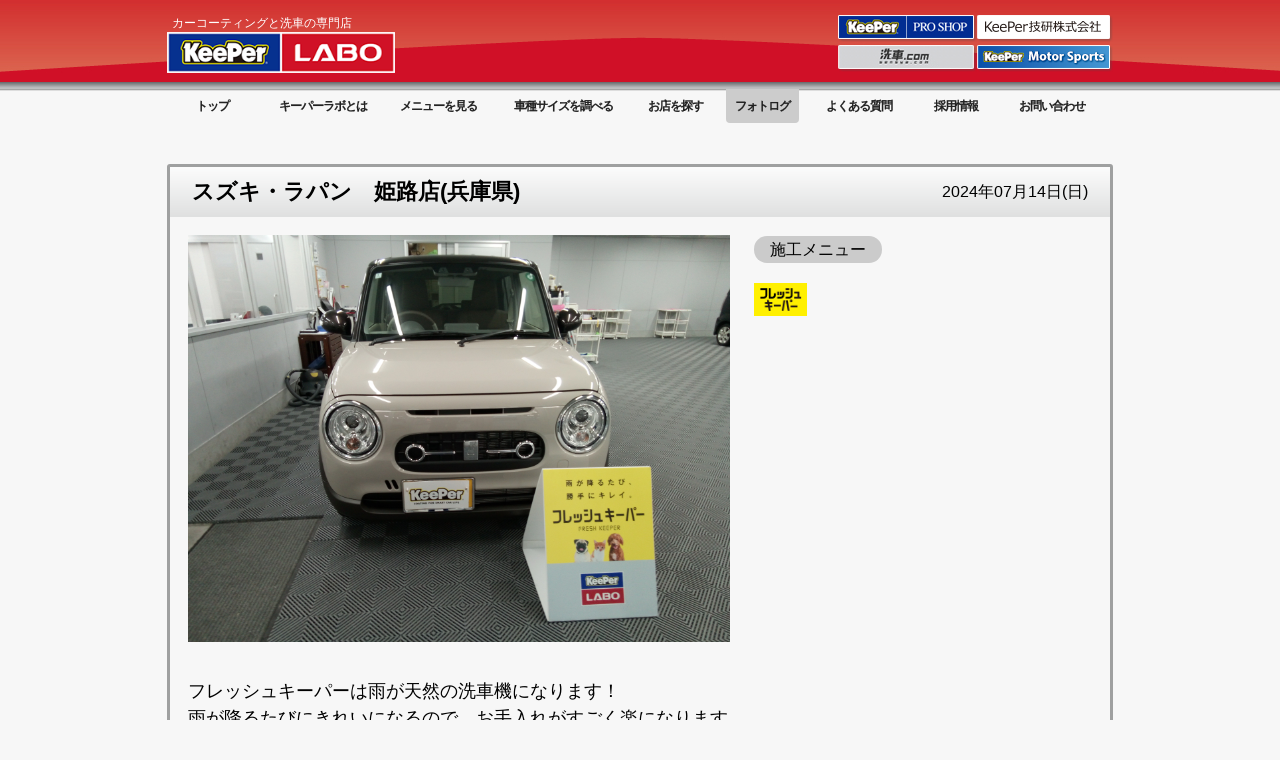

--- FILE ---
content_type: text/html; charset=UTF-8
request_url: https://photolog.keeperlabo.jp/detail/325308
body_size: 38573
content:
<!DOCTYPE html>
<html lang="ja">
        <head>
    <meta charset="utf-8"/>    <meta name="viewport" content="width=device-width, initial-scale=1">
    <link href="/favicon.ico" type="image/x-icon" rel="icon"/><link href="/favicon.ico" type="image/x-icon" rel="shortcut icon"/>
    <title>KeePer LABO ラボフォトログ</title>

    <!-- GA4 tag (gtag.js) -->
    <script async src="https://www.googletagmanager.com/gtag/js?id=G-FJ64WQ3PS5"></script>
    <script>
        window.dataLayer = window.dataLayer || [];
        function gtag(){dataLayer.push(arguments);}
        gtag('js', new Date());

        gtag('config', 'G-FJ64WQ3PS5');
    </script>
    <!-- End GA4 tag (gtag.js) -->

    <script src="https://code.jquery.com/jquery-3.5.1.min.js" integrity="sha256-9/aliU8dGd2tb6OSsuzixeV4y/faTqgFtohetphbbj0=" crossorigin="anonymous"></script>
    <script src="https://code.jquery.com/ui/1.12.1/jquery-ui.min.js" integrity="sha256-VazP97ZCwtekAsvgPBSUwPFKdrwD3unUfSGVYrahUqU=" crossorigin="anonymous"></script>
    <script src="https://ajax.googleapis.com/ajax/libs/jqueryui/1/i18n/jquery.ui.datepicker-ja.min.js"></script>
    <link href="https://cdn.jsdelivr.net/npm/bootstrap@5.1.1/dist/css/bootstrap.min.css" rel="stylesheet" integrity="sha384-F3w7mX95PdgyTmZZMECAngseQB83DfGTowi0iMjiWaeVhAn4FJkqJByhZMI3AhiU" crossorigin="anonymous">
    <script src="https://cdn.jsdelivr.net/npm/bootstrap@5.1.1/dist/js/bootstrap.bundle.min.js" integrity="sha384-/bQdsTh/da6pkI1MST/rWKFNjaCP5gBSY4sEBT38Q/9RBh9AH40zEOg7Hlq2THRZ" crossorigin="anonymous"></script>
    <link rel="stylesheet" href="//fonts.googleapis.com/earlyaccess/notosansjapanese.css">
    <link rel="stylesheet" href="https://use.fontawesome.com/releases/v5.15.1/css/all.css" integrity="sha384-vp86vTRFVJgpjF9jiIGPEEqYqlDwgyBgEF109VFjmqGmIY/Y4HV4d3Gp2irVfcrp" crossorigin="anonymous">
    <link rel="stylesheet" href="https://photolog.keeperlabo.jp/css/style.css?202207222">

    
	<script src="/js/script.js"></script>

            
    <script>
        $(() => {
            /**
             * for PagingUtility
             */
            $('ul.pagination li a').click(function(){
                var attr_name = $(this).attr('name');
                $('input[name=select_page]').val(attr_name);
                $('form[name=form]').submit();
            });

            /*
             * inputフォーム上でのEnterでのSubmit禁止
             */
            $('input').keydown(function(e){
                return (!((e.which && e.which === 13) || (e.keyCode && e.keyCode === 13)));
            });
        })
    </script>

    <style>
        .confirm__item_icon {
            display: -webkit-box;
            display: -ms-flexbox;
            display: flex;
            -webkit-box-pack: center;
            -ms-flex-pack: center;
            justify-content: center;
            -webkit-box-align: center;
            -ms-flex-align: center;
            align-items: center;
            margin-top: 20px;
            width: 80px;
            height: 32px;
            background-color: #42bb01;
            color: #fff;
            font-size: 14px;
        }
    </style>
</head>

	<script src="/js/get_thumbnail.js"></script>

<script>
    $(() => {
        // サムネイル取得失敗時にはメイン画像を取得して表示する
        $('img.photolog-thumbnail').getThumbnail();
    })
</script>

<style>
    .confirm__item_icon {
        margin-left: 20px;
        margin-top: 0px;
        width: 80px;
        height: 32px;
    }
</style>

<body id="photo_log" class="photo search">
    <!-- GTM (noscript) -->
<noscript><iframe src="https://www.googletagmanager.com/ns.html?id=GTM-WH5MBHM"
                  height="0" width="0" style="display:none;visibility:hidden"></iframe></noscript>
<!-- End GTM (noscript) -->

    <a name="pagetop" id="pagetop"></a>
    <div id="wrapper">
        <header id="headerArea">
	<div class="wrap pc-only">
		<hgroup class="sitelogo">
			<h1><a href="https://keeperlabo.jp/">KeePer LABO</a></h1>
			<h2 class="tagline">カーコーティングと洗車の専門店</h2>
		</hgroup>
		<!-- 20230714　非表示の依頼-->
		<!--
		<ul class="contact">
			<li class="inquiry_rv">
				<a href="https://www.keeperlabo-reserve.jp/" target="_blank" title="予約をする">予約をする</a>
			</li>
			<li class="inquiry"><a href="https://www.keeperlabo-reserve.jp/inquiry" title="問い合わせをする">問い合わせをする</a></li>
		</ul>
		-->
		<ul class="related clearFix">
			<li><a href="http://www.keepercoating.jp/" target="_blank" title="KeePerPROSHOPサイト"><img src="https://photolog.keeperlabo.jp/img/keeper_proshop_logo201702.png" alt="KeePerPROSHOPサイトバナー"></a></li>
			<li><a href="https://keepergiken.co.jp/" target="_blank" title="KeePer技研会社サイト"><img src="https://photolog.keeperlabo.jp/img/keeper_corporate_logo201704.png" alt="KeePer技研会社サイトバナー"></a></li>
			<li><a href="http://keepergiken.jp/" target="_blank" title="洗車.comサイト"><img src="https://photolog.keeperlabo.jp/img/sensya_com_logo201702.png" alt="洗車.comサイトバナー"></a></li>
			<li><a href="https://keepercoating.jp/racing/" target="_blank" title="KeePerMotorSportsサイト"><img src="https://photolog.keeperlabo.jp/img/keeper_motor_logo201702.png" alt="KeePerMotorSportsサイトバナー"></a></li>
		</ul>
	</div>

	<section class="tab-only">
		<p class="tagline">カーコーティングと洗車の専門店</p>
		<h1 class="sitelogo"><a href="https://keeperlabo.jp/">KeePer LABO</a></h1>
		<ul class="utilityLink">
			<li class="home"><a href="https://keeperlabo.jp/">HOME</a></li>
			<li class="menu"><a href="#" id="showoverlay">MENU</a></li>
		</ul>
	</section>
</header>

<div id="gnavArea" class="pc-only">
	<nav class="w946">
		<ul class="clearfix">
			<li class="home"><a href="https://keeperlabo.jp/" title="トップ">トップ</a></li>
			<li class="labo"><a href="https://keeperlabo.jp/labo/" title="キーパーラボとは">キーパーラボとは</a></li>
			<li class="service"><a href="https://keeperlabo.jp/service/" title="メニューを見る">メニューを見る</a></li>
			<li class="size"><a href="https://keeperlabo.jp/size/" title="車種サイズを調べる">車種サイズを調べる</a></li>
			<li class="shop"><a href="https://keeperlabo.jp/shop/" title="お店を探す">お店を探す</a></li>
			<li class="photo_log"><a href="https://photolog.keeperlabo.jp/" title="フォトログ">フォトログ</a></li>
			<li class="faq"><a href="https://keeperlabo.jp/faq/" title="よくある質問">よくある質問</a></li>
			<li class="recruit"><a href="https://keepergiken.co.jp/recruit" target="_blank" title="採用情報">採用情報</a></li>
			<li class="inquiry"><a href="https://www.keeperlabo-reserve.jp/inquiry" target="_blank" title="お問い合わせ">お問い合わせ</a></li>
		</ul>
	</nav>
</div>

        <main>
            <div class="wrapper">
                <section class="photo__wrapper">
                    <h1 class="photo__title">
                        スズキ・ラパン　姫路店(兵庫県)                        <span>2024年07月14日(日)</span>
                    </h1>
                    <div class="photo__item_body">
                        <div class="photo__item">
                            <div class="photo__item_img">
<!--                                <a href="https://photolog.keeperlabo.jp/archive/143fd9d8-107b-494d-8bc6-9e6d7b7d2d97.jpg" target="_blank">-->
                                    <img src="https://photolog.keeperlabo.jp/archive/143fd9d8-107b-494d-8bc6-9e6d7b7d2d97.jpg">
<!--                                </a>-->
                            </div>
                            <div class="photo__item_menu">
                                <div class="pc-only">
                                    <div class="photo__item_menu_title" style="margin-top: 5px;"><span style="padding: .3em 1em;">施工メニュー</span></div>
                                </div>
                                <div class="tab-only">
                                    <div class="photo__item_menu_title"><span>施工メニュー</span></div>
                                </div>

                                <ul>
                                    <li class="course_icon"><img src="/img/fresh.png" alt=""/></li>
                                                                    </ul>
                            </div>
                        </div>

                        <p class="photo__message">フレッシュキーパーは雨が天然の洗車機になります！<br />
雨が降るたびにきれいになるので、お手入れがすごく楽になります。<br />
オーナー様、今回は当店にお任せ頂きありがとうございます。またのご来店をお待ちしております！</p>

                        <div class="pc-only">
                            <ul class="photo__sns">
                                                                <!-- <li><a href="http://www.facebook.com/share.php?u=http://www.keepercoating.jp/photo/1143601.html" target="_blank"><img src="https://photolog.keeperlabo.jp/img/icon-fb.png" alt="facebook"></a></li> -->
                                <li>
                                    <iframe src="https://www.facebook.com/plugins/like.php?href=https%3A%2F%2Fdevelopers.facebook.com%2Fdocs%2Fplugins%2F&amp;width=108&amp;layout=button&amp;action=like&amp;size=large&amp;share=false&amp;height=65&amp;appId" width="108" height="65" style="border:none;overflow:hidden" scrolling="no" frameborder="0" allowfullscreen="true" allow="autoplay; clipboard-write; encrypted-media; picture-in-picture; web-share"></iframe>
                                </li>
                                <li style="margin-right: 27px;">
                                    <a href="https://twitter.com/intent/tweet?url=https://photolog.keeperlabo.jp/detail/325308&amp;text=%E3%82%B9%E3%82%BA%E3%82%AD%E3%83%BB%E3%83%A9%E3%83%91%E3%83%B3%E3%80%80%E5%A7%AB%E8%B7%AF%E5%BA%97%28%E5%85%B5%E5%BA%AB%E7%9C%8C%29+%EF%BD%9C+%E3%83%95%E3%82%A9%E3%83%88%E3%83%AD%E3%82%B0+%EF%BD%9C+%E3%80%8C%E3%82%AD%E3%83%AC%E3%82%A4%E3%82%92%E3%80%81%E9%95%B7%E3%81%8F%21%E3%80%8D%E3%81%AE%E3%82%AB%E3%83%BC%E3%82%B3%E3%83%BC%E3%83%86%E3%82%A3%E3%83%B3%E3%82%B0+%22KeePer%22" target="_blank" rel="nofollow">
                                        <img src="https://photolog.keeperlabo.jp/img/tweet.png" style="height: auto; width: 105px">
                                    </a>
                                </li>
                                <li><a href="https://www.instagram.com/"><img src="https://photolog.keeperlabo.jp/img/icon-insta.png" alt="instagram" style="width: 117px;"></a></li>
                                <script async="" src="https://platform.twitter.com/widgets.js" charset="utf-8"></script>
                            </ul>
                        </div>
                        <div class="tab-only">
                            <ul class="photo__sns">
                                <li>
                                    <iframe src="https://www.facebook.com/plugins/like.php?href=https%3A%2F%2Fdevelopers.facebook.com%2Fdocs%2Fplugins%2F&amp;width=90&amp;layout=button&amp;action=like&amp;size=small&amp;share=false&amp;height=65&amp;appId" width="90" height="65" style="border:none;overflow:hidden" scrolling="no" frameborder="0" allowfullscreen="true" allow="autoplay; clipboard-write; encrypted-media; picture-in-picture; web-share"></iframe>
                                </li>
                                <li style="margin-right: 25px;">
                                    <a href="https://twitter.com/intent/tweet?url=https://photolog.keeperlabo.jp/detail/325308&amp;text=%E3%82%B9%E3%82%BA%E3%82%AD%E3%83%BB%E3%83%A9%E3%83%91%E3%83%B3%E3%80%80%E5%A7%AB%E8%B7%AF%E5%BA%97%28%E5%85%B5%E5%BA%AB%E7%9C%8C%29+%EF%BD%9C+%E3%83%95%E3%82%A9%E3%83%88%E3%83%AD%E3%82%B0+%EF%BD%9C+%E3%80%8C%E3%82%AD%E3%83%AC%E3%82%A4%E3%82%92%E3%80%81%E9%95%B7%E3%81%8F%21%E3%80%8D%E3%81%AE%E3%82%AB%E3%83%BC%E3%82%B3%E3%83%BC%E3%83%86%E3%82%A3%E3%83%B3%E3%82%B0+%22KeePer%22" target="_blank_" rel="nofollow">
                                        <img src="https://photolog.keeperlabo.jp/img/tweet.png" style="height:auto;width:77px">
                                    </a>
                                </li>
                                <li><a href="https://www.instagram.com/"><img src="https://photolog.keeperlabo.jp/img/icon-insta.png" alt="instagram" style="width: 83px;"></a></li>
                                <script async="" src="https://platform.twitter.com/widgets.js" charset="utf-8"></script>
                            </ul>
                        </div>
                    </div>
                </section>

                <div class="hide" style="text-align:center"><button type="button" class="" data-bs-toggle="modal" data-bs-target="#hide_modal" style="cursor:pointer">この投稿に不適切な内容がある場合は、<br>一旦非表示にしてお問い合わせいただけます。</button></div>

                <div class="modal fade" id="hide_modal" tabindex="-1" aria-labelledby="hide_modal" aria-hidden="true">
                    <div class="modal-dialog modal-dialog-centered">
                        <div class="modal-content">
                            <div class="modal-body">
                                <div class="modal__content_title">この投稿を一旦非表示にします</div>
                                <form method="post" accept-charset="utf-8" name="report_form" action="/report">                                <input type="hidden" name="photolog_id" value="325308">
                                <input type="hidden" name="shop_id" value="154">
                                <ul>
                                    <li>
                                        <select name="reason" id="reason">
                                            <option value="">理由を選択してください</option>
                                                                                            <option value="1">人の名前がわかる</option>
                                                                                                <option value="2">車のナンバーがわかる</option>
                                                                                                <option value="3">著作権・肖像権を侵害する写真の掲載</option>
                                                                                                <option value="4">虚偽（フェイク）の内容（文章・画像・情報）の掲載</option>
                                                                                                <option value="5">不適切な内容のため削除したい</option>
                                                                                                <option value="9">上記以外の理由</option>
                                                                                        </select>
                                    </li>
                                    <li>
                                        <input type="email" name="mailaddress" id="mailAddress" placeholder="メールアドレス">
                                    </li>
                                    <li>
                                        <textarea name="body" id="detail" placeholder="詳しい内容"></textarea>
                                    </li>
                                </ul>

                                <a href="javascript:checkPc()" class="modal__content_button">非表示にする</a>
                                </form>                            </div>
                        </div>
                    </div>
                </div>

                <section class="photo__other">
                    <div class="photo__other_title">このお店は今までに<span>4877</span>件の施工車写真を掲載しています。</div>
                    <ul class="photo__other_list">
                                                    <li>
                                <a href="https://photolog.keeperlabo.jp/detail/463282">
                                    <div class="photo__other_img">
                                        <img src="https://photolog.keeperlabo.jp/archive/0ca0a1e8-b658-4e42-bb8e-2057489dcb5e_box.jpg" data-image_path="https://photolog.keeperlabo.jp/archive/0ca0a1e8-b658-4e42-bb8e-2057489dcb5e.jpg" alt="画像463282" class="photolog-thumbnail">
                                        <div class="photo__other_img_new">NEW</div>                                    </div>
                                    <dl>
                                        <dt>店舗名</dt>
                                        <dd style="overflow: hidden;display: -webkit-box;-webkit-box-orient: vertical;-webkit-line-clamp: 2;height: 32px;">
                                            姫路店                                        </dd>

                                        <dt>施工メニュー</dt>
                                        <dd>
                                            <ul>
                                                <li class="course_icon"><img src="/img/dia2_premium.png" alt=""/></li>
                                                                                            </ul>
                                        </dd>
                                    </dl>
                                </a>
                            </li>
                                                        <li>
                                <a href="https://photolog.keeperlabo.jp/detail/463281">
                                    <div class="photo__other_img">
                                        <img src="https://photolog.keeperlabo.jp/archive/2546e33d-7051-455f-beb0-fc66a9a3c4f4_box.jpg" data-image_path="https://photolog.keeperlabo.jp/archive/2546e33d-7051-455f-beb0-fc66a9a3c4f4.jpg" alt="画像463281" class="photolog-thumbnail">
                                        <div class="photo__other_img_new">NEW</div>                                    </div>
                                    <dl>
                                        <dt>店舗名</dt>
                                        <dd style="overflow: hidden;display: -webkit-box;-webkit-box-orient: vertical;-webkit-line-clamp: 2;height: 32px;">
                                            姫路店                                        </dd>

                                        <dt>施工メニュー</dt>
                                        <dd>
                                            <ul>
                                                <li class="course_icon"><img src="/img/dia2_premium.png" alt=""/></li>
                                                                                            </ul>
                                        </dd>
                                    </dl>
                                </a>
                            </li>
                                                        <li>
                                <a href="https://photolog.keeperlabo.jp/detail/463279">
                                    <div class="photo__other_img">
                                        <img src="https://photolog.keeperlabo.jp/archive/20acdb4f-c70f-478a-a389-0297a88dd9bc_box.jpg" data-image_path="https://photolog.keeperlabo.jp/archive/20acdb4f-c70f-478a-a389-0297a88dd9bc.jpg" alt="画像463279" class="photolog-thumbnail">
                                        <div class="photo__other_img_new">NEW</div>                                    </div>
                                    <dl>
                                        <dt>店舗名</dt>
                                        <dd style="overflow: hidden;display: -webkit-box;-webkit-box-orient: vertical;-webkit-line-clamp: 2;height: 32px;">
                                            姫路店                                        </dd>

                                        <dt>施工メニュー</dt>
                                        <dd>
                                            <ul>
                                                <li class="course_icon"><img src="/img/dia2.png" alt=""/></li>
                                                                                            </ul>
                                        </dd>
                                    </dl>
                                </a>
                            </li>
                                                        <li>
                                <a href="https://photolog.keeperlabo.jp/detail/463277">
                                    <div class="photo__other_img">
                                        <img src="https://photolog.keeperlabo.jp/archive/03be46b0-f782-4c65-8556-c97d30afd230_box.jpg" data-image_path="https://photolog.keeperlabo.jp/archive/03be46b0-f782-4c65-8556-c97d30afd230.jpg" alt="画像463277" class="photolog-thumbnail">
                                        <div class="photo__other_img_new">NEW</div>                                    </div>
                                    <dl>
                                        <dt>店舗名</dt>
                                        <dd style="overflow: hidden;display: -webkit-box;-webkit-box-orient: vertical;-webkit-line-clamp: 2;height: 32px;">
                                            姫路店                                        </dd>

                                        <dt>施工メニュー</dt>
                                        <dd>
                                            <ul>
                                                <li class="course_icon"><img src="/img/dia2_premium.png" alt=""/></li>
                                                <li class="confirm__item_icon">新車<br>施工</li>                                            </ul>
                                        </dd>
                                    </dl>
                                </a>
                            </li>
                                                        <li>
                                <a href="https://photolog.keeperlabo.jp/detail/463275">
                                    <div class="photo__other_img">
                                        <img src="https://photolog.keeperlabo.jp/archive/228c3f88-adec-4243-a487-40c0addc9bfc_box.jpg" data-image_path="https://photolog.keeperlabo.jp/archive/228c3f88-adec-4243-a487-40c0addc9bfc.jpg" alt="画像463275" class="photolog-thumbnail">
                                        <div class="photo__other_img_new">NEW</div>                                    </div>
                                    <dl>
                                        <dt>店舗名</dt>
                                        <dd style="overflow: hidden;display: -webkit-box;-webkit-box-orient: vertical;-webkit-line-clamp: 2;height: 32px;">
                                            姫路店                                        </dd>

                                        <dt>施工メニュー</dt>
                                        <dd>
                                            <ul>
                                                <li class="course_icon"><img src="/img/dia2.png" alt=""/></li>
                                                                                            </ul>
                                        </dd>
                                    </dl>
                                </a>
                            </li>
                                                        <li>
                                <a href="https://photolog.keeperlabo.jp/detail/463273">
                                    <div class="photo__other_img">
                                        <img src="https://photolog.keeperlabo.jp/archive/6f3aaa46-de50-4883-b3a1-62128a848369_box.jpg" data-image_path="https://photolog.keeperlabo.jp/archive/6f3aaa46-de50-4883-b3a1-62128a848369.jpg" alt="画像463273" class="photolog-thumbnail">
                                        <div class="photo__other_img_new">NEW</div>                                    </div>
                                    <dl>
                                        <dt>店舗名</dt>
                                        <dd style="overflow: hidden;display: -webkit-box;-webkit-box-orient: vertical;-webkit-line-clamp: 2;height: 32px;">
                                            姫路店                                        </dd>

                                        <dt>施工メニュー</dt>
                                        <dd>
                                            <ul>
                                                <li class="course_icon"><img src="/img/ex.png" alt=""/></li>
                                                                                            </ul>
                                        </dd>
                                    </dl>
                                </a>
                            </li>
                                                </ul>

                    <div class="photo__other__button">
                        <a href="https://keeperlabo.jp/himeji" target="_blank_" class="photo__other__button_details">店舗詳細を見る</a>
                        <a href="https://photolog.keeperlabo.jp/?scd=himeji" class="photo__other__button_donstruction">このお店の施工写真を見る</a>
                    </div>
                </section>
            </div>
        </main>

        <div id="fb-root"></div>
<script async defer crossorigin="anonymous" src="https://connect.facebook.net/ja_JP/sdk.js#xfbml=1&version=v10.0" nonce="Y7gEFn0G"></script>

<!--[/#contentsArea]-->
<div class="pagetop pc-only">
    <p class="btn"><a href="#pagetop">このページの先頭へ戻る</a></p>
</div>
<!--[#footerArea]-->
<footer id="newFooterArea" class="pc-only">
    <div class="wrap">
        <aside>
            <ul class="clearfix">
                <li>
                    <a href="https://b.hatena.ne.jp/entry/https://photolog.keeperlabo.jp/" class="hatena-bookmark-button" data-hatena-bookmark-title="あらゆる「車の美しさ」を実現するキーパーコーティングと洗車の専門店 キーパーラボ" data-hatena-bookmark-layout="simple" title="このエントリーをはてなブックマークに追加" data-hatena-bookmark-initialized="1"><img src="https://b.st-hatena.com/images/entry-button/button-only.gif" alt="このエントリーをはてなブックマークに追加" width="20" height="20" style="border: none;"></a>
                    <script type="text/javascript" src="https://b.st-hatena.com/js/bookmark_button.js" charset="utf-8" async="async"></script>
                </li>
                <li>
                    <a href="https://twitter.com/share?ref_src=twsrc%5Etfw" class="twitter-share-button" data-text="あらゆる「車の美しさ」を実現するキーパーコーティングと洗車の専門店 キーパーラボ" data-url="https://photolog.keeperlabo.jp/" data-lang="ja" data-show-count="false">Tweet</a><script async src="https://platform.twitter.com/widgets.js" charset="utf-8"></script>
                </li>
                <li>
                    <div class="fb-like" data-href="https://photolog.keeperlabo.jp/" data-width="" data-layout="button_count" data-action="like" data-size="small" data-share="true"></div>
                </li>
            </ul>
        </aside>

        <nav class="clearFix">
            <div class="foot_mapmenu">
                <dl>
                    <dt><h3><a class="icoArrowL" href="https://photolog.keeperlabo.jp/service/">メニュー</a></h3></dt>
                    <dd class="clearFix">
                        <ul class="icoArrowMChild menu_split">
                            <li>
                                <h4><a href="https://keeperlabo.jp/service/">カーコーティング</a></h4>
                                <ul class="icoArrowSChild">
                                <li><a href="https://keeperlabo.jp/service/coating/exkeeper/">EXキーパー(プレミアム仕様)</a></li>
                                <li><a href="https://keeperlabo.jp/service/coating/dia2/">ダイヤⅡキーパー(プレミアム仕様)</a></li>
                                <li><a href="https://keeperlabo.jp/service/coating/crystal/">クリスタルキーパー</a></li>
                                <li><a href="https://keeperlabo.jp/service/coating/fresh/">フレッシュキーパー</a></li>
                                <li><a href="https://keeperlabo.jp/service/coating/mattexture/">マットテクスチャキーパー</a></li>
                                <li><a href="https://keeperlabo.jp/service/coating/dia2_series/">従来のダイヤシリーズ</a></li>
                                </ul>
                            </li>
                            <li><a class="icoArrowL" href="https://keeperlabo.jp/service/#hikaku">コーティング比較</a></li>
                            <li><a class="icoArrowL" href="https://keeperlabo.jp/service/wash/">手洗い洗車</a></li>
                            <li><a class="icoArrowL" href="https://keeperlabo.jp/service/cleaning/">車内清掃</a></li>
                            <li><a class="icoArrowL" href="https://keeperlabo.jp/service/sidemenu/">サイドメニュー</a></li>
                            <li><a class="icoArrowL" href="https://keeperlabo.jp/service/polish/">研磨</a></li>
                            <li><a class="icoArrowL" href="https://keeperlabo.jp/service/smartphone/">タッチパネルキーパー</a></li>
                            <li><a class="icoArrowL" href="https://keeperlabo.jp/service/bicyclecoating/">自転車コーティング</a></li>
                            <li><a class="icoArrowL" href="https://keeperlabo.jp/service/bikecoating/">バイクコーティング</a></li>
                            <li><a class="icoArrowL" href="https://keeperlabo.jp/service/etc/">車検・フィルム</a></li>
                        </ul>
                        <ul class="icoArrowMChild menu_split">
                            <li>
                                <h4><a href="https://keeperlabo.jp/service/problem/">車のあらゆる汚れを解決する</a></h4>
                                <ul class="icoArrowSChild">
                                <li><a href="https://keeperlabo.jp/service/problem/7">アルカリブロックキーパー</a></li>
                                <li><a href="https://keeperlabo.jp/service/problem/19">ウロコ取り</a></li>
                                <li><a href="https://keeperlabo.jp/service/problem/1">水垢取り</a></li>
                                <li><a href="https://keeperlabo.jp/service/problem/3">水シミ・ウォータースポット</a></li>
                                <li><a href="https://keeperlabo.jp/service/problem/4">花粉のシミ取り</a></li>
                                <li><a href="https://keeperlabo.jp/service/problem/5">油膜取り</a></li>
                                <li><a href="https://keeperlabo.jp/service/problem/6">ホイールの汚れ</a></li>
                                <li><a href="https://keeperlabo.jp/service/problem/8">ヘッドライトの黄ばみ</a></li>
                                <li><a href="https://keeperlabo.jp/service/problem/9">ペンキ取り</a></li>
                                <li><a href="https://keeperlabo.jp/service/problem/10">鉄粉取り</a></li>
                                <li><a href="https://keeperlabo.jp/service/problem/11">石灰のシミ取り</a></li>
                                <li><a href="https://keeperlabo.jp/service/problem/12">樹液取り</a></li>
                                <li><a href="https://keeperlabo.jp/service/problem/13">エンジンルームの汚れ</a></li>
                                <li><a href="https://keeperlabo.jp/service/problem/14">融雪剤落とし</a></li>
                                <li><a href="https://keeperlabo.jp/service/problem/15">火山灰</a></li>
                                <li><a href="https://keeperlabo.jp/service/problem/16">キーパーコーティング部分施工</a></li>
                                <li><a href="https://keeperlabo.jp/service/problem/17">ピッチ除去</a></li>
                                </ul>
                            </li>
                        </ul>
                    </dd>
                </dl>
            </div>
            <div class="foot_mapother">
                <nav>
                    <ul>
                        <li><a class="icoArrowL" href="https://keeperlabo.jp/img/top/banner/labo_guidebook.pdf?20251024" target="_blank" title="ガイドブック">ガイドブック</a></li>
                        <li><a class="icoArrowL" href="https://keeperlabo.jp/labo/flow" title="サービスの流れ">サービスの流れ</a></li>
                        <li><a class="icoArrowL" href="https://photolog.keeperlabo.jp/">フォトログ</a></li>
                        <li><a class="icoArrowL" href="https://keeperlabo.jp/blog/">KeePerLABOブログ</a></li>
                        <li><a class="icoArrowL" href="https://keeperlabo.jp/labo/">キーパーラボとは</a></li>
                        <li><a class="icoArrowL" href="https://keeperlabo.jp/size/">車種サイズを調べる</a></li>
                        <li><a class="icoArrowL" href="https://keeperlabo.jp/shop/">お店を探す(店舗一覧)</a></li>
                        <li><a class="icoArrowL" href="https://keeperlabo.jp/faq/">よくある質問(Q&amp;A)</a></li>
                        <li><a class="icoArrowL" href="https://www.keeperlabo-reserve.jp/" target="_blank">Web予約</a></li>
                        <li><a class="icoArrowL" href="https://www.keeperlabo-reserve.jp/simulation" target="_blank">お見積りシミュレーション</a></li>
                        <li><a class="icoArrowL" href="https://www.keeperlabo-reserve.jp/inquiry">お問い合わせ</a></li>
                        <li><a class="icoArrowL" href="https://onlineshop.keepergiken.co.jp/" target="_blank">キーパー公式オンラインショップ</a></li>
                        <li><a class="icoArrowL" href="https://keeperlabo.jp/privacy/">プライバシーポリシー</a></li>
                        <li><a class="icoArrowL" href="https://keeperlabo.jp/sitemap/">サイトマップ</a></li>
                        <li><a class="icoArrowL" href="https://keepergiken.co.jp/company/outline/" target="_blank">会社概要</a></li>
                    </ul>
                </nav>
            </div>
        </nav>
    </div>
    <div class="copy_area"><p class="copy"><small>Copyright© KeePer Giken. All Rights Reserved.</small></p></div>
</footer>

<footer id="footerArea" class="tab-only">
	<section class="f_menu">
		<ul>
			<li><a href="https://photolog.keeperlabo.jp/privacy/">プライバシーポリシー</a></li>
		</ul>
	</section>
	<small class="copyright">© KeePer Giken. All Rights Reserved.</small>
	<br><br>
	<!--関連サイト-->
	<table>
		<tbody>
			<tr>
				<td><a href="http://www.keepercoating.jp/" target="_blank" title="KeePerPROSHOPサイト"><img src="https://photolog.keeperlabo.jp/img/keeper_proshop_logo201702.png" alt="KeePerPROSHOPサイトバナー" width="139" height="27"/></a></td>
				<td><a href="https://keepergiken.co.jp/" target="_blank" title="KeePer技研会社サイト"><img src="https://photolog.keeperlabo.jp/img/keeper_corporate_logo201704.png" alt="KeePer技研会社サイトバナー" width="139" height="27"/></a></td>
			</tr>
			<tr>
				<td><a href="http://www.sensya.com/" target="_blank" title="洗車.comサイト"><img src="https://photolog.keeperlabo.jp/img/sensya_com_logo201702.png" alt="洗車.comサイトバナー" width="139" height="27"/></a></td>
				<td><a href="https://keepercoating.jp/racing/" target="_blank" title="KeePerMotorSportsサイト"><img src="https://photolog.keeperlabo.jp/img/keeper_motor_logo201702.png" alt="KeePerMotorSportsサイトバナー" width="139" height="27"/></a></td>
			</tr>
		</tbody>
	</table>
	<!--関連サイト-->
</footer>
<!--[/#footerArea]-->


<div id="menubox" style="top: 70.5px; left: 0px;" class="tab-only">
	<div class="wrap">
		<header>
			<h3>MENU</h3>
			<p><a href="#" id="close_top">x</a></p>
		</header>
		<nav>
			<ul>
			<li><a href="https://keeperlabo.jp/labo/"><span>キーパーラボとは</span></a></li>
			<li><a href="https://keeperlabo.jp/service/"><span>メニューを見る</span></a></li>
			<li><a href="https://keeperlabo.jp/size/"><span>車種サイズ一覧</span></a></li>
			<li><a href="https://keeperlabo.jp/shop/"><span>店舗を見る</span></a></li>
			<li><a href="https://www.keeperlabo-reserve.jp/"><span>予約をする</span></a></li>
            <li><a href="https://www.keeperlabo-reserve.jp/simulation/"><span>お見積りシミュレーション</span></a></li>
			<li><a href="https://photolog.keeperlabo.jp/"><span class="ico_pc">施工車フォトギャラリー</span></a></li>
            <li><a href="http://www.rakuten.co.jp/keeper/"><span>KeePerツールショップ</span></a></li>
			<li><a href="https://keeperlabo.jp/faq/"><span>よくある質問</span></a></li>
			<li><a href="https://keepergiken.co.jp/recruit/" target="_blank"><span>採用情報</span></a></li>
			<li><a href="https://www.keeperlabo-reserve.jp/inquiry"><span>お問い合わせ・ご意見</span></a></li>
			</ul>
		</nav>
		<p class="btn_close"><a href="#" id="close_bot">閉じる</a></p>
	</div>
</div>
    </div>
    <script>
        function checkPc() {
            if($("#reason").val() === ''){
                return alert('理由を選択してください');
            }
            if($('#mailAddress').val() === ''){
                return alert('メールアドレスを入力してください');
            }
            if($('#detail').val() === ''){
                return alert('詳しい内容を入力してください');
            }

            report_form.submit()
        }
    </script>
</body>
</html>

--- FILE ---
content_type: text/css
request_url: https://photolog.keeperlabo.jp/css/style.css?202207222
body_size: 8383
content:
@charset "UTF-8";
/* ---------------------------------------------------------
	（デフォルトスタイル定義）
	© I-tac Giken. All Rights Reserved.
------------------------------------------------------------ */
html, body, div, span, object, iframe, h1, h2, h3, h4, h5, h6, p, blockquote, pre, abbr, address, cite, code, del, dfn, em, img, ins, kbd, q, samp, small, strong, sub, sup, var, b, i, dl, dt, dd, ol, ul, li, fieldset, form, label, legend, table, caption, tbody, tfoot, thead, tr, th, td, article, aside, canvas, details, figcaption, figure, footer, header, hgroup, menu, nav, section, summary, time, mark, audio, video {
  margin: 0;
  padding: 0;
  border: 0;
  outline: 0;
  font-size: 100%;
  background: transparent;
  font-weight: normal;
}

article, aside, canvas, details, figcaption, figure, footer, header, hgroup, menu, nav, section, summary {
  display: block;
}

ol li, ul li {
  list-style: none;
}

blockquote, q {
  quotes: none;
}

blockquote:before, blockquote:after {
  content: "";
  content: none;
}

q:before, q:after {
  content: "";
  content: none;
}

a {
  margin: 0;
  padding: 0;
  border: 0;
  font-size: 100%;
  vertical-align: baseline;
  background: transparent;
}

ins {
  background-color: #ff9;
  color: #000;
  text-decoration: none;
}

mark {
  background-color: #ff9;
  color: #000;
  font-style: italic;
  font-weight: bold;
}

del {
  text-decoration: line-through;
}

abbr[title], dfn[title] {
  border-bottom: 1px dotted #000;
  cursor: help;
}

table {
  border-collapse: collapse;
  border-spacing: 0;
}

hr {
  display: block;
  height: 1px;
  border: 0;
  border-top: 1px solid #cccccc;
  margin: 1em 0;
  padding: 0;
}

input, select {
  vertical-align: middle;
}

/*フォント関連*/
body {
  font: 12px/1.231 arial, helvetica, clean, sans-serif;
  *font-size: small;
  *font: x-small;
}

select, input, button, textarea, button {
  font: 99% arial, helvetica, clean, sans-serif;
}

table {
  font-size: inherit;
  font: 100%;
}

pre, code, kbd, samp, tt {
  font-family: monospace;
  *font-size: 108%;
  line-height: 100%;
}

@font-face {
  font-family: Meiryo, "Hiragino Kaku Gothic ProN", "MS PGothic", sans-serif;
  font-weight: 100;
  src: local("HiraginoSans-W1"), local("Hiragino Sans");
}
@font-face {
  font-family: Meiryo, "Hiragino Kaku Gothic ProN", "MS PGothic", sans-serif;
  font-weight: 200;
  src: local("HiraginoSans-W2"), local("Hiragino Sans");
}
@font-face {
  font-family: Meiryo, "Hiragino Kaku Gothic ProN", "MS PGothic", sans-serif;
  font-weight: 300;
  src: local("HiraginoSans-W3"), local("Hiragino Sans");
}
@font-face {
  font-family: Meiryo, "Hiragino Kaku Gothic ProN", "MS PGothic", sans-serif;
  font-weight: 400;
  src: local("HiraginoSans-W3"), local("Hiragino Sans");
}
@font-face {
  font-family: Meiryo, "Hiragino Kaku Gothic ProN", "MS PGothic", sans-serif;
  font-weight: 500;
  src: local("HiraginoSans-W5"), local("Hiragino Sans");
}
@font-face {
  font-family: Meiryo, "Hiragino Kaku Gothic ProN", "MS PGothic", sans-serif;
  font-weight: 600;
  src: local("HiraginoSans-W6"), local("Hiragino Sans");
}
@font-face {
  font-family: Meiryo, "Hiragino Kaku Gothic ProN", "MS PGothic", sans-serif;
  font-weight: 700;
  src: local("HiraginoSans-W6"), local("Hiragino Sans");
}
@font-face {
  font-family: Meiryo, "Hiragino Kaku Gothic ProN", "MS PGothic", sans-serif;
  font-weight: 800;
  src: local("HiraginoSans-W7"), local("Hiragino Sans");
}
@font-face {
  font-family: Meiryo, "Hiragino Kaku Gothic ProN", "MS PGothic", sans-serif;
  font-weight: 900;
  src: local("HiraginoSans-W8"), local("Hiragino Sans");
}
body {
  width: 100%;
  background: url(../img/bg_body01.jpg) repeat-x bottom #F7F7F7;
  font-family: Meiryo, "Hiragino Kaku Gothic ProN", "MS PGothic", sans-serif;
  color: #000000;
  font-size: 12px;
}

#wrapper {
  width: 100%;
  margin: 0 auto;
  background: url(../img/bg_head01.jpg) repeat-x;
}
@media screen and (max-width: 992px) {
  #wrapper {
    background: none;
  }
}

#headerArea {
  width: 100%;
  height: 82px;
  background: url(../img/bg_head02.jpg) no-repeat center;
  margin: 0 0 7px;
}
#headerArea .wrap.pc-only {
  position: relative;
  height: 81px;
  width: 946px;
  margin: 0 auto;
  clear: both;
}
#headerArea .wrap.pc-only hgroup {
  position: absolute;
  top: 13px;
}
#headerArea .wrap.pc-only hgroup.sitelogo a {
  text-indent: -9999px;
  background: url(../img/sitelogo201702.png) no-repeat 0 bottom;
  background-size: 80%;
  width: 285px;
  height: 60px;
  display: block;
}
#headerArea .wrap.pc-only h2.tagline {
  color: #FFF;
  font-size: 12px;
  position: absolute;
  top: 3px;
  left: 5px;
}
#headerArea .wrap.pc-only .contact {
  right: 350px;
  top: 0;
  position: relative;
}
#headerArea .wrap.pc-only .contact .inquiry_rv, #headerArea .wrap.pc-only .contact .inquiry {
  text-indent: -9999px;
}
#headerArea .wrap.pc-only .contact .inquiry_rv a {
  background: url(../img/rv.png) no-repeat;
  width: 232px;
  height: 31px;
  display: block;
  position: absolute;
  top: 16px;
  right: 6px;
}
#headerArea .wrap.pc-only .contact .inquiry_rv a:hover {
  background: url(../img/rv_hover.png) no-repeat;
}
#headerArea .wrap.pc-only .contact .inquiry a {
  background: url(../img/iqn.png) no-repeat;
  width: 153px;
  height: 27px;
  display: block;
  position: absolute;
  top: 48px;
  right: 42px;
}
#headerArea .wrap.pc-only .contact .inquiry a:hover {
  background: url(../img/iqn_hover.png) no-repeat;
}
#headerArea .wrap.pc-only .related {
  position: absolute;
  width: 275px;
  right: 0;
  top: 0;
  margin: 0;
  padding-top: 15px;
}
#headerArea .wrap.pc-only .related li {
  float: left;
}
#headerArea .wrap.pc-only .related li img {
  vertical-align: baseline;
}
@media screen and (max-width: 992px) {
  #headerArea {
    height: 50px;
    position: relative;
    background: #D22E2F;
    background: linear-gradient(top, #D22E2F 0%, #DC6A52 95%);
    background: -webkit-linear-gradient(top, #D22E2F 0%, #DC6A52 95%);
    -moz-box-shadow: 0 1px 1px #8B8B8B;
    -webkit-box-shadow: 0 1px 1px #8B8B8B;
    margin: 0 0 10px;
  }
  #headerArea section {
    margin: 0 auto;
    position: relative;
  }
  #headerArea section .sitelogo {
    background: url(../img/sitelogo201702.png) no-repeat;
    background-size: 150px;
    position: absolute;
    width: 150px;
    height: 28px;
    top: 11px;
    left: 6px;
    text-indent: -9999px;
  }
  #headerArea section .sitelogo a {
    display: block;
    width: 131px;
    height: 28px;
  }
  #headerArea section .tagline {
    text-indent: -9999px;
  }
  #headerArea section .utilityLink {
    position: absolute;
    top: 7px;
    right: 6px;
  }
  #headerArea section .utilityLink li {
    float: left;
    margin: 0 5px 0 0;
  }
  #headerArea section .utilityLink li:last-child {
    margin: 0;
  }
  #headerArea section .utilityLink .home, #headerArea section .utilityLink .menu {
    text-indent: -9999px;
    width: 32px;
    height: 32px;
    background: #FFFFFF;
    background: linear-gradient(top, #FEFEFE 0%, #F0F0F0 95%);
    background: -webkit-linear-gradient(top, #FEFEFE 0%, #F0F0F0 95%);
    border: 1px solid #B4B4B4;
    border-radius: 3px;
    -moz-border-radius: 3px;
    -webkit-border-radius: 3px;
  }
  #headerArea section .utilityLink .home a, #headerArea section .utilityLink .menu a {
    display: block;
    width: 32px;
    height: 32px;
  }
  #headerArea section .utilityLink .home a {
    background: url(../img/ico_home01.png) no-repeat 50% 50%;
    background-size: 18px;
  }
  #headerArea section .utilityLink .menu a {
    background: url(../img/ico_menu01.png) no-repeat 50% 50%;
    background-size: 18px;
  }
}

/* ---------------------------------------------------------
グローバルナビ
------------------------------------------------------------ */
#gnavArea {
  margin: 0 auto 6px;
  width: 946px;
}

#gnavArea nav.w946 {
  width: 946px;
}

#gnavArea ul {
  width: 100%;
  margin: 0 auto;
  display: flex;
  flex-direction: row;
  justify-content: space-between;
}

#gnavArea ul li {
  display: block;
  width: 10%;
}

#gnavArea ul li.photo_log,
#gnavArea ul li.recruit,
#gnavArea ul li.shop {
  width: 8%;
}

#gnavArea ul li.labo,
#gnavArea ul li.service {
  width: 11%;
}

#gnavArea ul li.guidebook,
#gnavArea ul li.size {
  width: 12%;
}

#gnavArea ul li.size {
  width: 13%;
}

#gnavArea ul li a {
  display: flex;
  justify-content: center;
  align-items: center;
  width: 96%;
  height: 34px;
  text-decoration: none !important;
  margin: 0;
  color: #222;
  font-weight: bold;
  font-size: 0.75rem;
  letter-spacing: -1px;
  text-stroke: 0.1px #222;
  -webkit-text-stroke: 0.1px #222;
}

#gnavArea ul li.photo_log a {
  width: 96%;
  background: #ccc;
  border-radius: 0 0 0.25rem 0.25rem;
}

#gnavArea ul li a:hover {
  width: 96%;
  background: #ccc;
  border-radius: 0 0 0.25rem 0.25rem;
}

/* ---------------------------------------------------------
 ページの先頭へ
------------------------------------------------------------ */
.pagetop {
  position: relative;
  height: 31px;
  width: 946px;
  margin: 0 auto;
  clear: both;
}
.pagetop .btn a {
  background: url(../img/btn_pagetop01.png) no-repeat;
  width: 162px;
  height: 31px;
  display: block;
  position: absolute;
  bottom: 0;
  right: 0;
  text-indent: -9999px;
}
.pagetop .btn a:hover {
  background: url(../img/btn_pagetop01.png) no-repeat right;
}

/* ---------------------------------------------------------
 メニューウィンドウ
------------------------------------------------------------ */
#menubox {
  display: none;
  position: absolute;
  z-index: 1000;
  width: 100%;
  top: 25px !important;
}
#menubox .wrap {
  margin: 0 7px;
}
#menubox header {
  position: relative;
  height: 36px;
  background: linear-gradient(top, #666666 0%, #000000 95%);
  background: -webkit-linear-gradient(top, #666666 0%, #000000 95%);
  filter: alpha(opacity=90);
  -moz-opacity: 0.9;
  opacity: 0.9;
}
#menubox header h3 {
  font-weight: bold;
  color: #FFFFFF;
  padding: 1em 15px;
  font-size: 14px;
}
#menubox header #close_top {
  position: absolute;
  top: 10px;
  right: 13px;
  text-decoration: none;
  background-size: 19px;
  width: 19px;
  height: 19px;
  display: block;
  text-indent: -9999px;
}
#menubox nav {
  background: #000000;
  padding: 0 15px 15px;
}
#menubox nav ul li {
  background: linear-gradient(top, #FFFFFF 0%, #EDEDED 95%);
  background: -webkit-linear-gradient(top, #FFFFFF 0%, #EDEDED 95%);
  margin: 0 0 1px;
}
#menubox nav ul li a {
  display: block;
  padding: 5px 5px 5px 15px;
  background-size: 21px;
  line-height: 45px;
  font-weight: bold;
  font-size: 14px;
}
#menubox nav ul li a span.ico_pc {
  background-size: 15px;
  padding: 0 23px 0 0;
  display: inline;
}
#menubox .btn_close {
  background: #000000;
  padding: 0 15px 15px;
}
#menubox .btn_close a {
  background: url(../img/btn_close02.png) no-repeat;
  background-size: 109px;
  width: 109px;
  height: 25px;
  display: block;
  margin: 0 auto;
  text-indent: -9999px;
}

#overlay {
  background: url(../img/bg_ol01.png);
  position: absolute;
  top: 0;
  left: 0;
  z-index: 900;
  width: 100%;
  height: 100%;
}

/* ---------------------------------------------------------
  キーパーラボ フッター（各ページ共通要素定義）
------------------------------------------------------------ */
#newFooterArea {
  background: url(../img/bg_footer01.jpg) repeat-x;
  clear: both;
  height: 160px;
  width: 100%;
  background-color: #ce1125;
  height: auto;
}
#newFooterArea aside {
  padding-top: 3px;
}
#newFooterArea .wrap {
  width: 946px;
  margin: 0 auto;
  clear: both;
  position: relative;
  overflow: hidden;
  height: auto;
}
#newFooterArea .wrap aside li {
  float: left;
  margin: 5px;
}
#newFooterArea .copy_area {
  margin-top: 1em;
  border-top: 1px solid #ff8585;
}
#newFooterArea .copy_area p.copy {
  color: white;
  text-align: right;
  padding: 1em 0;
  width: 946px;
  margin: 0 auto;
}
#newFooterArea .wrap .utiltylink {
  position: absolute;
  top: 18px;
  left: 0;
}
#newFooterArea .wrap .utiltylink ul li {
  display: inline;
  margin: 0 26px 0 0;
}
#newFooterArea .wrap .utiltylink ul li a {
  text-decoration: none;
  color: #FFFFFF;
}
#newFooterArea .wrap .utiltylink ul li a:hover {
  text-decoration: underline;
}
#newFooterArea .wrap .socialbookmark {
  line-height: 17px;
  padding: 3px 3px 0;
  position: absolute;
  top: 10px;
  left: 244px;
  height: 24px;
}
#newFooterArea .wrap .socialbookmark ul li {
  display: inline;
}
#newFooterArea .wrap .socialbookmark ul li div {
  display: inline;
  display: inline !important;
}
#newFooterArea .wrap .socialbookmark ul li div span {
  top: -5px;
}
#newFooterArea .wrap p.copy {
  position: absolute;
  top: 18px;
  right: 0;
  color: white;
}
#newFooterArea nav a {
  color: #131313;
  text-decoration: none;
}
#newFooterArea nav a:hover {
  text-decoration: underline;
}
#newFooterArea .icoArrowSChild {
  margin-left: 1em;
  margin-bottom: 0.25em;
}
#newFooterArea .icoArrowMChild > * > h4 > a {
  position: relative;
  padding-left: 16px;
  display: inline;
  vertical-align: middle;
  zoom: 1;
}
#newFooterArea div.foot_mapmenu {
  width: 655px;
  float: left;
  border-right: 1px solid #af2736;
  border-bottom: 1px solid #af2736;
  background-color: #fffdf8;
  border-radius: 6px;
  -webkit-border-radius: 6px;
  -moz-border-radius: 6px;
  padding: 15px 30px;
  box-sizing: border-box;
  height: 31em;
  line-height: 1.4em;
}
#newFooterArea div.foot_mapother {
  width: 275px;
  float: right;
  margin-left: 10px;
  border-right: 1px solid #af2736;
  border-bottom: 1px solid #af2736;
  background-color: #fffdf8;
  border-radius: 6px;
  -webkit-border-radius: 6px;
  -moz-border-radius: 6px;
  padding: 15px 30px;
  box-sizing: border-box;
  height: 31em;
  line-height: 1.4em;
}
#newFooterArea div.foot_mapother ul li {
  margin-bottom: 0.35em;
}
#newFooterArea ul.menu_split {
  float: left;
  width: 270px;
  margin-right: 15px;
}
#newFooterArea .icoArrowL {
  position: relative;
  padding-left: 18px;
  display: inline-block;
  vertical-align: middle;
  zoom: 1;
  font-size: initial;
  font-size: -moz-initial;
  font-size: 100%;
  font-weight: bold;
  display: inline !important;
}
#newFooterArea .icoArrowSChild > a {
  position: relative;
  padding-left: 14px;
  display: inline-block;
  vertical-align: middle;
  zoom: 1;
}

.icoArrowSChild > * > a {
  position: relative;
  padding-left: 14px;
  display: inline-block;
  vertical-align: middle;
  zoom: 1;
}

#newFooterArea .icoArrowMChild > * > h4 > a:after {
  top: 0.4em;
  left: 0.3em;
  content: "";
  position: absolute;
  border-top: 4px solid transparent;
  border-right: 6px solid transparent;
  border-bottom: 4px solid transparent;
  border-left: 7px solid #a78d90;
}
#newFooterArea .icoArrowL:after {
  top: 0.3em;
  left: 0.3em;
  content: "";
  position: absolute;
  border-top: 5px solid transparent;
  border-right: 7px solid transparent;
  border-bottom: 5px solid transparent;
  /* border-left: 7px solid #263973; */
  border-left: 7px solid #C70000;
}
#newFooterArea .icoArrowMChild > a, #newFooterArea .icoArrowMChild > * > a {
  position: relative;
  padding-left: 16px;
  display: inline-block;
  vertical-align: middle;
  zoom: 1;
}
#newFooterArea .icoArrowMChild > a:after, #newFooterArea .icoArrowMChild > * > a:after {
  top: 0.4em;
  left: 0.3em;
  content: "";
  position: absolute;
  border-top: 4px solid transparent;
  border-right: 6px solid transparent;
  border-bottom: 4px solid transparent;
  /* border-left: 6px solid #263973; */
  border-left: 7px solid #C70000;
}
#newFooterArea .icoArrowSChild > a:after, #newFooterArea .icoArrowSChild > * > a:after {
  top: 0.45em;
  left: 0.3em;
  content: "";
  position: absolute;
  border-top: 3px solid transparent;
  border-right: 5px solid transparent;
  border-bottom: 3px solid transparent;
  border-left: 7px solid #C70000;
}
#newFooterArea .icoArrowL:after {
  border-left: 7px solid #a78d90;
}
#newFooterArea .icoArrowMChild > a:after, #newFooterArea .icoArrowMChild > * > a:after {
  border-left: 7px solid #a78d90;
}
#newFooterArea .icoArrowSChild > a:after, #newFooterArea .icoArrowSChild > * > a:after {
  border-left: 7px solid #a78d90;
}
#newFooterArea div.foot_mapmenu h3 {
  border-bottom: 1px solid #613036;
  font-size: 125%;
  font-weight: bold;
  margin-bottom: 0.35em;
  padding-bottom: 0.25em;
}
#newFooterArea div.foot_mapmenu h4 {
  /* border-bottom: 1px solid #613036; */
  font-size: 110%;
  font-weight: bold;
  margin-top: 0.2em;
  margin-bottom: 0.2em;
  /*
  padding-top: 0.25em;
  padding-bottom: 0.25em;
  */
}

/* ---------------------------------------------------------
  キーパーラボ フッター（各ページ共通要素定義）
------------------------------------------------------------
------------------------------------------------------------ */
#footerArea {
  clear: both;
  background: #CF1126;
  color: #FFFFFF;
  padding: 10px 10px 30px;
  position: relative;
  font-size: 10px;
}
#footerArea ul li a {
  color: #FFFFFF;
}
#footerArea .copyright {
  position: absolute;
  top: 10px;
  right: 10px;
  color: #FFFFFF;
}

main {
  overflow: hidden;
}

img {
  width: 100%;
  height: auto;
}

.wrapper {
  margin-right: auto;
  margin-left: auto;
  padding-top: 20px;
  padding-bottom: 40px;
  width: 946px;
}
@media screen and (max-width: 992px) {
  .wrapper {
    width: 100%;
  }
}

a {
  text-decoration: none;
  color: #333;
  cursor: pointer;
}
a:hover {
  color: #333;
  text-decoration: none;
}

.pc-only {
  display: block;
}

.tab-only {
  display: none;
}

.confirm__item_icon {
  display: flex;
  justify-content: center;
  align-items: center;
  margin-top: 20px;
  width: 80px;
  height: 32px;
  background-color: #42bb01;
  color: #fff;
  font-size: 14px;
}

.pagination li.disabled a {
  pointer-events: none;
}

@media screen and (max-width: 992px) {
  .pc-only {
    display: none;
  }
  .tab-only {
    display: block;
  }
}
input[type=checkbox] {
  display: none;
}

input, select {
  padding: 0.5em;
  height: 34px;
  border-radius: 5px;
  border: 1px solid #ced4da;
}

label, input, textarea {
  max-width: 100%;
}

input, select, textarea {
  font-size: 16px;
}

input[type=checkbox]:checked + label::before {
  border: 2px solid #b90001;
}
input[type=checkbox]:checked + label::after {
  border-left: 4px solid #b90001;
  border-bottom: 4px solid #b90001;
}

button {
  -webkit-appearance: none;
  border-radius: 0;
  margin: 0;
  background-color: #EEEEEE;
  border: 1px solid #555;
}

#btn-modal {
  pointer-events: none;
}

.search__wrapper {
  position: relative;
}
.search__title {
  position: relative;
}
.search__title > div {
  width: 50%;
  font-size: 22px;
  font-weight: 600;
  line-height: 1.3em;
}
@media screen and (max-width: 768px) {
  .search__title > div {
    width: 100%;
    font-size: 18px;
  }
}
.search__open {
  position: absolute;
  right: 10px;
  top: 10px;
  display: flex;
  justify-content: center;
  align-items: center;
  width: 30px;
  height: 30px;
  border: 2px solid #9fa0a0;
  background-color: #fff;
  cursor: pointer;
}
.search__open::after {
  position: absolute;
  right: 5px;
  top: 50%;
  transform: translateY(-50%);
  font-family: "Font Awesome 5 Free";
  font-weight: 900;
  font-size: 18px;
  content: "\f068";
  transition-duration: 0.3s;
}
@media screen and (max-width: 768px) {
  .search__open {
    right: 8px;
    top: 8px;
    width: 26px;
    height: 26px;
  }
  .search__open::after {
    right: 4px;
    font-size: 16px;
  }
}
.search #search__open:checked + .search__open::after {
  border: 0;
  content: "\f067";
}
.search #search__open:checked ~ .search__item_body {
  padding: 0 10px;
  height: 0;
  display: none;
}
.search__post {
  margin-top: 0.5em;
  text-align: right;
}
.search__post a {
  color: #0b3290;
  font-size: 15px;
}
.search__post i {
  margin-right: 0.2em;
}
.search__item_body {
  display: flex;
  justify-content: space-between;
  padding: 20px;
  height: auto;
  transition-duration: 0.3s;
}
@media screen and (max-width: 768px) {
  .search__item_body {
    padding: 10px;
    opacity: 1;
  }
}
.search__item_map {
  width: 440px;
}
.search__item_form {
  width: 50%;
}
.search__item_form li {
  display: flex;
  align-items: center;
}
.search__item_form li:not(:first-child) {
  margin-top: 15px;
}
.search__item_form li > label {
  padding-right: 1em;
  width: 25%;
  text-align: right;
  font-size: 15px;
  font-weight: 600;
}
.search__item_form li input[type=text], .search__item_form li select {
  width: 100%;
  flex: 1;
  border: 1px solid #333;
  font-size: 16px;
  font-weight: 600;
}
.search__item_form li select {
  cursor: pointer;
  background: linear-gradient(180deg, #fcfcfc, #dfe0e0);
}
.search__item_form li span {
  margin-left: 0.5em;
  font-weight: 600;
  font-size: 1rem;
}
.search__item_form li .checkbox_wrapper {
  flex: 1;
  display: flex;
  align-items: center;
}
.search__item_form li .check-label2 {
  position: relative;
  display: block;
  width: 30px;
  height: 30px;
  cursor: pointer;
}
.search__item_form li .check-label2::before {
  position: absolute;
  left: 0;
  top: 0;
  width: 100%;
  height: 100%;
  border-radius: 5px;
  border: 1px solid #333;
  content: "";
  box-sizing: content-box;
}
.search__item_form li .check-label2::after {
  position: absolute;
  left: 9px;
  top: 9px;
  width: 12px;
  height: 6px;
  border-left: 4px solid #eee;
  border-bottom: 4px solid #eee;
  transform: rotate(-45deg);
  content: "";
  box-sizing: content-box;
}
.search__item_form_button {
  transition: all 0.3s;
  position: relative;
  display: flex;
  align-items: center;
  margin-top: 20px;
  margin-left: 25%;
  padding-left: 1em;
  width: 60%;
  height: 40px;
  border: 1px solid #ccc;
  border-radius: 8px;
  color: #fff;
  font-size: 17px;
  font-weight: 600;
  box-shadow: 1px 1px 1px 1px rgba(51, 51, 51, 0.2);
  background: linear-gradient(180deg, #fff, #f6f7fb);
  color: #333;
  text-decoration: none;
}
.search__item_form_button::before, .search__item_form_button::after {
  position: absolute;
  top: 50%;
  transform: translateY(-50%);
  content: "";
}
.search__item_form_button::before {
  right: 40px;
  width: 1px;
  height: 30px;
  background-color: #ccc;
}
.search__item_form_button::after {
  right: 18px;
  width: 0;
  height: 0;
  border-top: 5px solid transparent;
  border-bottom: 5px solid transparent;
  border-left: 6px solid #b90001;
}
.search__item_form_button:hover {
  background: linear-gradient(180deg, #dc001e, #b90001);
  color: #fff;
}
.search__item_form_button:hover::after {
  border-left: 6px solid #fff;
}
@media screen and (max-width: 768px) {
  .search__item_form_button {
    margin-top: 20px;
    margin-left: 0;
    padding-left: 0.5em;
    width: 100%;
    font-size: 16px;
  }
}
@media screen and (max-width: 768px) {
  .search__item_form {
    width: 100%;
  }
  .search__item_form li {
    padding: 0 !important;
    flex-wrap: wrap;
  }
  .search__item_form li > label {
    margin-bottom: 0.3em;
    width: 100%;
    font-size: 13px;
    text-align: left;
  }
  .search__item_form li input, .search__item_form li select {
    width: 100%;
    font-size: 16px;
    margin: 0 !important;
    line-height: 18px;
  }
  .search__item_form li span {
    font-size: 12px;
  }
}

.photo__wrapper {
  margin-top: 15px;
  border: 3px solid #9fa0a0;
  border-radius: 3px;
}
@media screen and (max-width: 992px) {
  .photo__wrapper {
    margin: 10px auto;
    width: 94%;
    border: 2px solid #9fa0a0;
  }
}
.photo__banner {
  position: relative;
  width: 100%;
  border: 3px solid #f5b146;
  border-radius: 3px;
}
.photo__banner_text {
  position: absolute;
  left: 20px;
  bottom: 20px;
  display: flex;
  align-items: flex-end;
}
.photo__banner_text1 {
  font-size: 20px;
  font-weight: 600;
}
.photo__banner_text1 span {
  margin-left: 0.3em;
  font-size: 26px !important;
  font-weight: 600 !important;
}
.photo__banner_text2 {
  margin-left: 1em;
  font-weight: 600;
  font-size: 16px;
}
.photo__banner_text2 span {
  font-size: 16px !important;
  font-weight: 600 !important;
}
@media screen and (max-width: 992px) {
  .photo__banner {
    margin: 0 auto;
    padding-bottom: 15px;
    width: 94%;
  }
  .photo__banner_text1 {
    font-size: 14px;
    line-height: 1.3em;
  }
}
@media screen and (max-width: 768px) {
  .photo__banner_text {
    position: absolute;
    left: 5px;
    bottom: 5px;
    flex-wrap: wrap;
  }
  .photo__banner_text1 span {
    font-size: 16px !important;
  }
  .photo__banner_text2 {
    margin-top: 0.5em;
    margin-left: 0.5em;
    font-size: 12px;
    line-height: 1.3em;
  }
  .photo__banner_text2 span {
    font-size: 12px !important;
  }
}
.photo__title {
  display: flex;
  justify-content: space-between;
  align-items: center;
  padding: 0 1em;
  height: 50px;
  background: linear-gradient(180deg, #fcfcfc, #dfe0e0);
  font-size: 22px;
  font-weight: 600;
  line-height: 1.3em;
}
@media screen and (max-width: 992px) {
  .photo__title {
    flex-direction: column;
    justify-content: flex-start;
    align-items: flex-start;
    padding: 0.5em;
    height: auto;
    font-size: 18px;
  }
}
@media screen and (max-width: 768px) {
  .photo__title {
    flex-direction: column;
    justify-content: flex-start;
    align-items: flex-start;
    padding: 0.5em;
    height: auto;
    font-size: 18px;
  }
}
.photo span {
  font-size: 16px;
  font-weight: 400;
}
@media screen and (max-width: 992px) {
  .photo span {
    font-size: 14px;
  }
}
.photo__other {
  margin-top: 20px;
}
@media screen and (max-width: 768px) {
  .photo__other {
    margin-top: 10px;
    margin-left: 3px;
  }
}
.photo__other_title {
  display: flex;
  justify-content: center;
  align-items: center;
  padding: 0 1em;
  height: 70px;
  background: linear-gradient(180deg, #fcfcfc, #dfe0e0);
  font-size: 24px;
  font-weight: 600;
}
.photo__other_title span {
  margin-left: 0.2em;
  font-size: 38px;
  font-weight: 600;
}
@media screen and (max-width: 992px) {
  .photo__other_title {
    flex-wrap: wrap;
    padding: 0.5em;
    height: auto;
    font-size: 16px;
    line-height: 1.3em;
  }
  .photo__other_title span {
    margin-left: 0.1em;
    font-size: 22px;
    line-height: 1.3em;
  }
}
.photo__other_list {
  margin-top: 10px;
  display: flex;
  flex-wrap: wrap;
}
.photo__other_list > li {
  width: 16%;
}
.photo__other_list > li:not(:nth-child(6n)) {
  margin-right: 0.8%;
}
.photo__other_list > li:nth-child(n+7) {
  margin-top: 5px;
}
.photo__other_list > li a {
  display: block;
  width: 100%;
  height: 100%;
  padding: 10px;
  border: 3px solid #9fa0a0;
  border-radius: 3px;
}
.photo__other_list > li dt {
  display: flex;
  justify-content: center;
  align-items: center;
  margin-top: 1em;
  width: 80px;
  height: 20px;
  background-color: #cbcbcb;
  border-radius: 30px;
  font-size: 10px;
  font-weight: 600;
}
.photo__other_list > li dd {
  margin-top: 0.5em;
  font-size: 11px;
  line-height: 1.5em;
}
.photo__other_list > li dd > ul {
  display: flex;
  align-items: stretch;
}
@media screen and (max-width: 768px) {
  .photo__other_list {
    margin: 10px auto 0;
    width: 96%;
  }
  .photo__other_list > li {
    width: 49%;
  }
  .photo__other_list > li:nth-child(n+3) {
    margin-top: 5px;
  }
  .photo__other_list > li a {
    display: flex;
    flex-direction: column;
    justify-content: flex-start;
    padding: 15px;
  }
}
.photo__other_img {
  position: relative;
}
.photo__other_img:before {
  content: "";
  display: block;
  padding-top: 100%;
}
.photo__other_img img {
  position: absolute;
  margin: auto;
  top: 0;
  right: 0;
  bottom: 0;
  left: 0;
  width: 100%;
  height: 100%;
  -o-object-fit: cover;
  object-fit: cover;
}
.photo__other_img_new {
  position: absolute;
  left: 0px;
  top: 0px;
  display: flex;
  justify-content: center;
  align-items: center;
  width: 40px;
  height: 20px;
  background-color: #ef9f27;
  color: #fff;
  font-size: 13px;
  font-weight: 300;
}
.photo__other__button {
  display: flex;
  justify-content: center;
}
.photo__other__button_details, .photo__other__button_donstruction {
  position: relative;
  display: flex;
  align-items: center;
  margin-top: 30px;
  padding-left: 10px;
  width: 300px;
  height: 50px;
  border-radius: 8px;
  font-size: 18px;
  font-weight: 700;
  box-shadow: 1px 1px 1px 1px rgba(51, 51, 51, 0.2);
}
.photo__other__button_details::before, .photo__other__button_details::after, .photo__other__button_donstruction::before, .photo__other__button_donstruction::after {
  position: absolute;
  top: 50%;
  transform: translateY(-50%);
  content: "";
}
.photo__other__button_details::before, .photo__other__button_donstruction::before {
  right: 40px;
  width: 1px;
  height: 30px;
  background-color: #ccc;
}
.photo__other__button_details::after, .photo__other__button_donstruction::after {
  right: 18px;
  width: 0;
  height: 0;
  border-top: 5px solid transparent;
  border-bottom: 5px solid transparent;
}
.photo__other__button_details:hover, .photo__other__button_donstruction:hover {
  opacity: 0.7;
}
@media screen and (max-width: 768px) {
  .photo__other__button {
    margin: 0 auto;
    width: 96%;
    flex-direction: column;
    justify-content: flex-start;
  }
  .photo__other__button_details, .photo__other__button_donstruction {
    margin-top: 10px;
    width: 100%;
  }
}
.photo__other__button_details {
  margin-right: 20px;
  background: linear-gradient(180deg, #dc001e, #b90001);
  color: #fff;
}
.photo__other__button_details::after {
  border-left: 6px solid #fff;
}
.photo__other__button_details:hover {
  color: #fff;
}
.photo__other__button_donstruction {
  background: linear-gradient(180deg, #fff, #f6f7fb);
  color: #333;
}
.photo__other__button_donstruction::after {
  border-left: 6px solid #333;
}
.photo__item {
  display: flex;
}
.photo__item_body {
  padding: 1.5em;
}
.photo__item_img {
  position: relative;
  width: 60%;
}
.photo__item_img img {
  position: absolute;
  margin: auto;
  top: 0;
  right: 0;
  bottom: 0;
  left: 0;
  width: 100%;
  height: 100%;
  -o-object-fit: cover;
  object-fit: cover;
}
.photo__item_img:before {
  content: "";
  display: block;
  padding-top: 75%;
}
.photo__item_menu {
  flex: 1;
  margin-left: 2em;
}
.photo__item_menu_title span {
  padding: 0.5em 1em;
  border-radius: 30px;
  background-color: #cbcbcb;
}
.photo__item_menu ul {
  display: flex;
  margin-top: 2em;
}
.photo__item_menu ul li {
  height: 38px;
}
@media screen and (max-width: 992px) {
  .photo__item {
    flex-direction: column;
    justify-content: flex-start;
    align-items: flex-start;
  }
  .photo__item_body {
    padding: 0.5em;
  }
  .photo__item_img {
    width: 100%;
  }
  .photo__item_menu {
    display: flex;
    flex: 1;
    margin-left: 0;
    margin-top: 10px;
    width: 100%;
  }
  .photo__item_menu_title {
    margin-top: 5px;
    width: 100px;
  }
  .photo__item_menu_title span {
    padding: 0.2em 0.5em;
    font-size: 14px;
  }
  .photo__item_menu ul {
    flex: 1;
    display: flex;
    margin-top: 0;
    margin-left: 0.5em;
  }
}
.photo__message {
  margin-top: 2em;
  line-height: 1.5em;
  font-size: 18px;
  word-wrap: break-word;
}
@media screen and (max-width: 992px) {
  .photo__message {
    margin-top: 1em;
    font-size: 16px;
  }
}
.photo__sns {
  margin-top: 2em;
  display: flex;
}
.photo__sns li:not(:last-child) {
  margin-right: 1em;
}
@media screen and (max-width: 992px) {
  .photo__sns {
    margin-top: 1em;
  }
}

li.course_icon {
  margin: 0;
  max-height: 33px;
}
li.course_icon img {
  max-height: 33px;
  max-width: 100%;
  width: auto;
}

li.confirm__item_icon {
  margin: 0;
  margin-left: 4%;
  padding: 4px;
  width: auto;
  max-height: 33px;
  height: auto;
  font-size: 10px;
  line-height: 11px;
}

.hide {
  margin-top: 0.5em;
  text-align: right;
}

#hide_modal .modal-content {
  background: rgba(255, 255, 255, 0.8);
  padding: 40px;
}
#hide_modal .modal-content .modal__content_title {
  text-align: center;
  font-size: 18px;
  font-weight: 600;
}
#hide_modal .modal-content ul {
  margin: 20px auto 0 auto;
  width: 280px;
  max-width: 80%;
}
#hide_modal .modal-content ul li {
  width: 100%;
}
#hide_modal .modal-content ul li select, #hide_modal .modal-content ul li input, #hide_modal .modal-content ul li textarea {
  width: 100%;
  border: 1px solid #666;
}
#hide_modal .modal-content ul li:not(:first-child) {
  margin-top: 10px;
}
#hide_modal .modal-content .modal__content_button {
  display: flex;
  justify-content: center;
  align-items: center;
  margin: 20px auto 0 auto;
  width: 280px;
  max-width: 80%;
  height: 50px;
  background-color: #666;
  border-radius: 5px;
  color: #fff;
  font-size: 18px;
  font-weight: 600;
}

.pagination {
  display: block;
  font-size: 16px;
  font-weight: normal;
}

--- FILE ---
content_type: application/javascript
request_url: https://photolog.keeperlabo.jp/js/script.js
body_size: 687
content:
$(() => {
    // アニメーション周りの速度
    const duration = 500;

	// ページ内スクロール
	$('a[href^="#"]').click(function(){
		// アニメーション時間ミリ秒
		let href = $(this).attr("href");
		// クリックした要素の#を変数に入れる
		let target = $(href === "#" || href === "" ? 'html' : href);
		// 行き先までの画面上の高さの数値を変数に入れる
		let position = target.offset().top;
		// 集めた情報を元にアニメーション
		$("html, body").animate({ scrollTop: position }, duration - 100, 'swing');
		return false;
	});

	$("#showoverlay").click(function(){
		// オーバーレイ用のボックスを作成
		$("body").append("<div id='overlay'></div>");
		// フェードエフェクト
		$("#overlay").fadeTo(duration, 0.7);
		$("#menubox").fadeIn(duration);
	});

	// 上部閉じる際のクリックイベント
	$("#close_top").click(function(){
		$("#menubox, #overlay").fadeOut(duration, function () {
			$("#overlay").remove();
		});

	});

	// 下部閉じる際のクリックイベント
	$("#close_bot").click(function(){
		$("#menubox, #overlay").fadeOut(duration, function () {
			$("#overlay").remove();
		});
	});

	$(window).resize(function(){
		// ボックスサイズ
		$("#menubox").css({
			top: ($(window).height() - $("#menubox").outerHeight()) / 2,
			left: ($(window).width() - $("#menubox").outerWidth()) / 2,
		});
	});

	$(window).resize();
});


--- FILE ---
content_type: application/javascript
request_url: https://photolog.keeperlabo.jp/js/get_thumbnail.js
body_size: 304
content:
$.fn.getThumbnail = function(){
    $(this).each((idx, elem) => {
        const $elem = $(elem);

        // data-image_path取得失敗時の無限ループ回避用
        let f = false;

        $elem.on('error', () => {
            if(!f){
                f = true;
                const imagPath = $elem.attr('data-image_path');
                $elem.attr('src', imagPath);
            }
        });
    })
};
